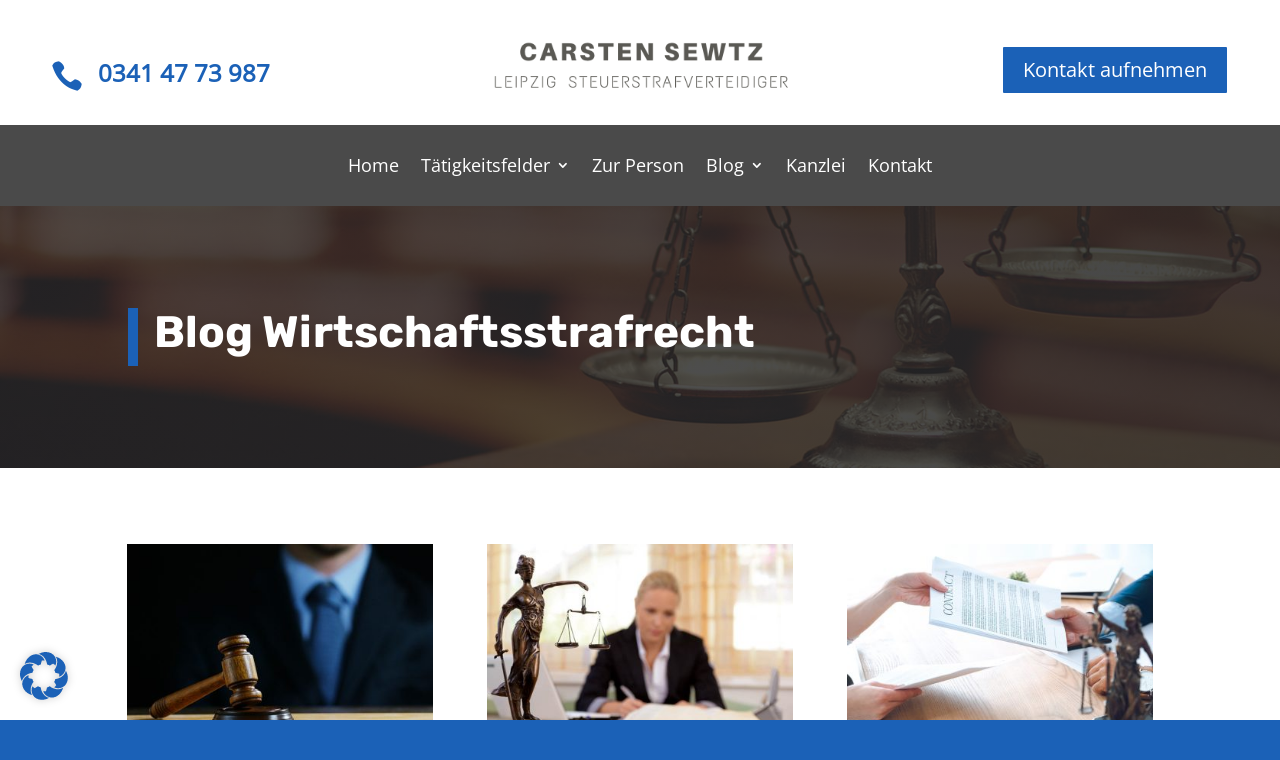

--- FILE ---
content_type: text/css
request_url: https://leipzig-steuerstrafverteidiger.de/wp-content/et-cache/679/et-core-unified-679.min.css?ver=1762246722
body_size: -43
content:
.nav li ul{width:280px!important}.nav li li ul{left:280px!important}#top-menu li li a{width:240px}

--- FILE ---
content_type: text/css
request_url: https://leipzig-steuerstrafverteidiger.de/wp-content/et-cache/679/et-core-unified-tb-219826-tb-219876-deferred-679.min.css?ver=1762246722
body_size: 3321
content:
@font-face{font-family:"Rubik Bold";font-display:swap;src:url("https://leipzig-steuerstrafverteidiger.de/wp-content/uploads/et-fonts/Rubik-Bold.ttf") format("truetype")}@font-face{font-family:"Open sans regular";font-display:swap;src:url("https://leipzig-steuerstrafverteidiger.de/wp-content/uploads/et-fonts/OpenSans-Regular.ttf") format("truetype")}@font-face{font-family:"Rubik Bold";font-display:swap;src:url("https://leipzig-steuerstrafverteidiger.de/wp-content/uploads/et-fonts/Rubik-Bold.ttf") format("truetype")}@font-face{font-family:"Open sans regular";font-display:swap;src:url("https://leipzig-steuerstrafverteidiger.de/wp-content/uploads/et-fonts/OpenSans-Regular.ttf") format("truetype")}.et_pb_section_0_tb_footer.et_pb_section{padding-top:0px;padding-bottom:19px;background-color:#1B61B7!important}.et_pb_row_0_tb_footer{border-bottom-width:1px;border-bottom-color:#ffffff}.et_pb_row_0_tb_footer.et_pb_row{padding-top:54px!important;padding-bottom:50px!important;padding-top:54px;padding-bottom:50px}.et_pb_row_0_tb_footer,body #page-container .et-db #et-boc .et-l .et_pb_row_0_tb_footer.et_pb_row,body.et_pb_pagebuilder_layout.single #page-container #et-boc .et-l .et_pb_row_0_tb_footer.et_pb_row,body.et_pb_pagebuilder_layout.single.et_full_width_page #page-container #et-boc .et-l .et_pb_row_0_tb_footer.et_pb_row{width:87%;max-width:1283px}.et_pb_blurb_2_tb_footer.et_pb_blurb .et_pb_module_header,.et_pb_blurb_2_tb_footer.et_pb_blurb .et_pb_module_header a,.et_pb_blurb_0_tb_footer.et_pb_blurb .et_pb_module_header,.et_pb_blurb_0_tb_footer.et_pb_blurb .et_pb_module_header a,.et_pb_blurb_1_tb_footer.et_pb_blurb .et_pb_module_header,.et_pb_blurb_1_tb_footer.et_pb_blurb .et_pb_module_header a{font-weight:600;text-transform:uppercase;font-size:18px;color:#ffffff!important;letter-spacing:1px;line-height:1.3em}.et_pb_blurb_0_tb_footer.et_pb_blurb,.et_pb_blurb_1_tb_footer.et_pb_blurb,.et_pb_blurb_2_tb_footer.et_pb_blurb{font-size:17px;color:#ffffff!important}.et_pb_text_0_tb_footer.et_pb_text,.et_pb_blurb_2_tb_footer.et_pb_blurb .et_pb_blurb_description a,.et_pb_blurb_1_tb_footer.et_pb_blurb .et_pb_blurb_description a,.et_pb_text_0_tb_footer.et_pb_text a,.et_pb_blurb_0_tb_footer.et_pb_blurb .et_pb_blurb_description a{color:#ffffff!important}.et_pb_blurb_1_tb_footer .et-pb-icon,.et_pb_blurb_0_tb_footer .et-pb-icon,.et_pb_blurb_2_tb_footer .et-pb-icon{font-size:47px;color:#ffffff;font-family:ETmodules!important;font-weight:400!important}.et_pb_row_1_tb_footer.et_pb_row{padding-bottom:0px!important;margin-right:auto!important;margin-bottom:8px!important;margin-left:auto!important;padding-bottom:0px}.et_pb_text_0_tb_footer{font-weight:600;font-size:17px}@media only screen and (min-width:981px){.et_pb_row_1_tb_footer,body #page-container .et-db #et-boc .et-l .et_pb_row_1_tb_footer.et_pb_row,body.et_pb_pagebuilder_layout.single #page-container #et-boc .et-l .et_pb_row_1_tb_footer.et_pb_row,body.et_pb_pagebuilder_layout.single.et_full_width_page #page-container #et-boc .et-l .et_pb_row_1_tb_footer.et_pb_row{width:55%}}@media only screen and (max-width:980px){.et_pb_row_0_tb_footer{border-bottom-width:1px;border-bottom-color:#ffffff}}@media only screen and (max-width:767px){.et_pb_row_0_tb_footer{border-bottom-width:1px;border-bottom-color:#ffffff}.et_pb_row_1_tb_footer,body #page-container .et-db #et-boc .et-l .et_pb_row_1_tb_footer.et_pb_row,body.et_pb_pagebuilder_layout.single #page-container #et-boc .et-l .et_pb_row_1_tb_footer.et_pb_row,body.et_pb_pagebuilder_layout.single.et_full_width_page #page-container #et-boc .et-l .et_pb_row_1_tb_footer.et_pb_row{width:100%}.et_pb_text_0_tb_footer{font-size:14px;width:85%}.et_pb_text_0_tb_footer.et_pb_module{margin-left:auto!important;margin-right:auto!important}}@font-face{font-family:"Rubik Bold";font-display:swap;src:url("https://leipzig-steuerstrafverteidiger.de/wp-content/uploads/et-fonts/Rubik-Bold.ttf") format("truetype")}@font-face{font-family:"Open sans regular";font-display:swap;src:url("https://leipzig-steuerstrafverteidiger.de/wp-content/uploads/et-fonts/OpenSans-Regular.ttf") format("truetype")}div.et_pb_section.et_pb_section_0{background-image:radial-gradient(circle at top left,rgba(40,40,40,0.79) 0%,rgba(40,40,40,0.86) 100%),url(https://leipzig-steuerstrafverteidiger.de/wp-content/uploads/2018/11/Hintergrundbild-Leipzig-Steuerstrafverteidiger.jpg)!important}.et_pb_section_0.et_pb_section{padding-top:6vw;padding-bottom:6vw}.et_pb_text_0 h1{font-size:44px;line-height:1.1em}.et_pb_text_0{border-color:#1B61B7;border-left-width:10px;padding-left:16px!important;margin-bottom:0px!important;max-width:800px}.et_pb_blog_0 .et_pb_post .entry-title,.et_pb_blog_0 .not-found-title{font-size:21px!important;line-height:1.4em!important}.et_pb_blog_0 .et_pb_post p{line-height:1.8em}.et_pb_blog_0 .et_pb_post .post-content,.et_pb_blog_0.et_pb_bg_layout_light .et_pb_post .post-content p,.et_pb_blog_0.et_pb_bg_layout_dark .et_pb_post .post-content p{font-size:16px;line-height:1.8em}.et_pb_blog_0 .et_pb_post .post-meta,.et_pb_blog_0 .et_pb_post .post-meta a,#left-area .et_pb_blog_0 .et_pb_post .post-meta,#left-area .et_pb_blog_0 .et_pb_post .post-meta a{font-size:16px;color:#1B61B7!important;line-height:1.8em}.et_pb_blog_0 .pagination a{font-family:'Rubik',sans-serif;font-size:20px;color:#ffb400!important}.et_pb_blog_0 .et_pb_blog_grid .et_pb_post{border-width:0px;background-color:#F7F7F7}.et_pb_section_2.et_pb_section,.et_pb_section_3.et_pb_section{padding-top:4.7%;padding-bottom:3.5%}.et_pb_section_3.section_has_divider.et_pb_top_divider .et_pb_top_inside_divider{background-image:url([data-uri]);background-size:100% 100px;top:0;height:100px;z-index:1;transform:scale(-1,1)}.et_pb_row_2.et_pb_row{padding-top:90px!important;padding-top:90px}.et_pb_text_5.et_pb_text,.et_pb_text_1.et_pb_text{color:#565656!important}.et_pb_text_1{text-transform:uppercase;font-size:18px;letter-spacing:2px}.et_pb_text_2 h1{font-weight:700}.et_pb_text_2 h2{font-size:36px;color:#4B4B4B!important;line-height:1.6em;text-align:center}.et_pb_text_2{min-height:107px;margin-bottom:10px!important}body #page-container .et_pb_section .et_pb_button_0{border-width:3px!important;border-color:#1B61B7;border-radius:0px;letter-spacing:4px;font-size:18px;font-weight:700!important;text-transform:uppercase!important;background-color:#1B61B7}body #page-container .et_pb_section .et_pb_button_0:hover:after{margin-left:.3em;left:auto;margin-left:.3em;opacity:1}body #page-container .et_pb_section .et_pb_button_0:after{line-height:inherit;font-size:inherit!important;margin-left:-1em;left:auto;font-family:ETmodules!important;font-weight:400!important}.et_pb_button_0,.et_pb_button_0:after{transition:all 300ms ease 0ms}div.et_pb_section.et_pb_section_5,div.et_pb_section.et_pb_section_4{background-position:right 0px center;background-image:linear-gradient(180deg,rgba(130,130,130,0.84) 0%,rgba(255,255,255,0.07) 100%),url(https://leipzig-steuerstrafverteidiger.de/wp-content/uploads/2021/02/Firmenbestattung.jpg)!important}.et_pb_section_4.et_pb_section,.et_pb_section_5.et_pb_section{padding-top:4.7%;padding-bottom:5.4%}.et_pb_section_5.section_has_divider.et_pb_top_divider .et_pb_top_inside_divider{background-image:url([data-uri]);background-size:100% 100px;top:0;height:100px;z-index:1;transform:scale(1,1)}.et_pb_row_3.et_pb_row{padding-top:80px!important;padding-right:0px!important;padding-bottom:39px!important;padding-left:0px!important;padding-top:80px;padding-right:0px;padding-bottom:39px;padding-left:0px}.et_pb_text_3{line-height:1.3em;font-family:'Rubik Bold',Helvetica,Arial,Lucida,sans-serif;font-size:36px;line-height:1.3em;width:100%;max-width:1000px}.et_pb_text_3 h1{font-weight:700;font-size:42px;line-height:1.3em}.et_pb_text_7.et_pb_text a,.et_pb_text_4.et_pb_text{color:#ffffff!important}.et_pb_text_4{line-height:1.9em;font-size:18px;line-height:1.9em;max-width:80%}.et_pb_row_4{background-color:#ffffff;box-shadow:0px 10px 60px 0px rgba(71,74,182,0.12)}.et_pb_row_4.et_pb_row{padding-top:0px!important;padding-right:0px!important;padding-bottom:0px!important;padding-left:0px!important;padding-top:0px;padding-right:0px;padding-bottom:0px;padding-left:0px}.et_pb_text_5{line-height:1.8em;font-family:'Verdana',Helvetica,Arial,Lucida,sans-serif;font-weight:700;font-size:30px;line-height:1.8em;margin-bottom:20px!important}.et_pb_text_5 h2{font-weight:700;font-size:36px;color:#2d2d2d!important;line-height:1.3em}.et_pb_contact_field_4.et_pb_contact_field .input:focus::-webkit-input-placeholder{color:#000000}.et_pb_contact_form_0 .input::-ms-input-placeholder{color:#000000}.et_pb_contact_form_0 .input::-moz-placeholder{color:#000000}.et_pb_contact_form_0 .input::-webkit-input-placeholder{color:#000000}.et_pb_contact_field_4.et_pb_contact_field .input:focus::-ms-input-placeholder{color:#000000}.et_pb_contact_field_4.et_pb_contact_field .input:focus::-moz-placeholder{color:#000000}.et_pb_contact_form_0 .input,.et_pb_contact_form_0 .input[type="checkbox"]+label,.et_pb_contact_form_0 .input[type="radio"]+label,.et_pb_contact_form_0 .input[type="checkbox"]:checked+label i:before,.et_pb_contact_form_0 .input::placeholder,.et_pb_contact_field_4.et_pb_contact_field .input:focus,.et_pb_contact_field_4.et_pb_contact_field .input[type="checkbox"]:active+label,.et_pb_contact_field_4.et_pb_contact_field .input[type="radio"]:active+label,.et_pb_contact_field_4.et_pb_contact_field .input[type="checkbox"]:checked:active+label i:before,.et_pb_contact_field_4.et_pb_contact_field .input:focus::placeholder,.et_pb_contact_field_4.et_pb_contact_field .input,.et_pb_contact_field_4.et_pb_contact_field .input[type="checkbox"]+label,.et_pb_contact_field_4.et_pb_contact_field .input[type="radio"]+label,.et_pb_contact_field_4.et_pb_contact_field .input[type="checkbox"]:checked+label i:before,.et_pb_contact_field_4.et_pb_contact_field .input::placeholder{color:#000000}.et_pb_contact_field_4.et_pb_contact_field .input::-webkit-input-placeholder{color:#000000}.et_pb_contact_field_4.et_pb_contact_field .input::-moz-placeholder{color:#000000}.et_pb_contact_field_4.et_pb_contact_field .input::-ms-input-placeholder{color:#000000}.et_pb_contact_field_4 .input+label,.et_pb_contact_field_4 .input+label i:before{color:#000000!important}.et_pb_contact_form_0 .input[type="radio"]:checked+label i:before,.et_pb_contact_field_4.et_pb_contact_field .input[type="radio"]:checked:active+label i:before,.et_pb_contact_field_4.et_pb_contact_field .input[type="radio"]:checked+label i:before{background-color:#000000}body #page-container .et_pb_section .et_pb_contact_form_0.et_pb_contact_form_container.et_pb_module .et_pb_button:not(.et_pb_file_upload_button){color:#FFFFFF!important;background-color:#1b61b7!important}.et_pb_contact_form_0 .et_pb_contact_message_top{display:block}.et_pb_contact_form_0 .et_pb_contact_message_bottom{display:none}.et_pb_contact_form_0 .et-pb-contact-message.et_pb_contact_error_meesage,.et_pb_contact_form_0 .et-pb-contact-message.et_pb_success_message,.input:focus,.input[type="text"]:active+label i,.input[type="checkbox"]:active+label i,.input[type="radio"]:active+label i{border-style:solid}.et_pb_contact_form_0 .et_pb_contact_form_label,.et_pb_contact_form_0 .et_pb_contact_field_options_title,.et_pb_contact_form_0 .et_pb_contact_field_desc{justify-content:flex-start;border-style:solid}.et_pb_text_6 h2{font-weight:700;font-size:30px;line-height:1.3em}.et_pb_text_6{margin-bottom:20px!important}.et_pb_text_7{line-height:1.8em;font-size:17px;line-height:1.8em;margin-bottom:40px!important}.et_pb_column_4{padding-top:60px;padding-right:40px;padding-bottom:60px;padding-left:40px}.et_pb_column_5{background-color:#1B61B7;padding-top:60px;padding-right:40px;padding-bottom:60px;padding-left:40px}.et_pb_text_3.et_pb_module,.et_pb_text_4.et_pb_module{margin-left:auto!important;margin-right:auto!important}@media only screen and (max-width:980px){.et_pb_text_0 h1{font-size:44px}.et_pb_text_0{border-left-width:10px}.et_pb_row_2.et_pb_row,.et_pb_row_3.et_pb_row{padding-top:120px!important;padding-top:120px!important}.et_pb_text_2 h2{font-size:31px}body #page-container .et_pb_section .et_pb_button_0:after{line-height:inherit;font-size:inherit!important;margin-left:-1em;left:auto;display:inline-block;opacity:0;content:attr(data-icon);font-family:ETmodules!important;font-weight:400!important}body #page-container .et_pb_section .et_pb_button_0:before{display:none}body #page-container .et_pb_section .et_pb_button_0:hover:after{margin-left:.3em;left:auto;margin-left:.3em;opacity:1}.et_pb_text_3{font-size:30px}.et_pb_text_5{font-size:26px}body #page-container .et_pb_section .et_pb_contact_form_0.et_pb_contact_form_container.et_pb_module .et_pb_button:not(.et_pb_file_upload_button):after{display:inline-block;opacity:0}body #page-container .et_pb_section .et_pb_contact_form_0.et_pb_contact_form_container.et_pb_module .et_pb_button:not(.et_pb_file_upload_button):hover:after{opacity:1}.et_pb_contact_form_0 .et_pb_contact_form_label,.et_pb_contact_form_0 .et_pb_contact_field_options_title,.et_pb_contact_form_0 .et_pb_contact_field_desc{justify-content:flex-start}}@media only screen and (max-width:767px){.et_pb_text_0 h1{font-size:32px}.et_pb_text_0{border-left-width:10px}.et_pb_section_2.et_pb_section,.et_pb_section_3.et_pb_section,.et_pb_section_4.et_pb_section,.et_pb_section_5.et_pb_section{padding-top:4.7%;padding-bottom:13%}.et_pb_row_2.et_pb_row{padding-top:100px!important;padding-top:100px!important}.et_pb_text_1{font-size:14px}.et_pb_text_2 h2{font-size:23px}body #page-container .et_pb_section .et_pb_contact_form_0.et_pb_contact_form_container.et_pb_module .et_pb_button:not(.et_pb_file_upload_button),body #page-container .et_pb_section .et_pb_button_0{font-size:14px!important}body #page-container .et_pb_section .et_pb_button_0:after{line-height:inherit;font-size:inherit!important;margin-left:-1em;left:auto;display:inline-block;opacity:0;content:attr(data-icon);font-family:ETmodules!important;font-weight:400!important}body #page-container .et_pb_section .et_pb_button_0:before{display:none}body #page-container .et_pb_section .et_pb_button_0:hover:after{margin-left:.3em;left:auto;margin-left:.3em;opacity:1}div.et_pb_section.et_pb_section_4,div.et_pb_section.et_pb_section_5{background-image:linear-gradient(180deg,rgba(130,130,130,0.84) 0%,rgba(255,255,255,0.07) 100%),url(https://leipzig-steuerstrafverteidiger.de/wp-content/uploads/2019/01/Ermittlungsakte.jpg)!important}.et_pb_row_3.et_pb_row{padding-top:150px!important;padding-right:0px!important;padding-bottom:39px!important;padding-left:0px!important;padding-top:150px!important;padding-right:0px!important;padding-bottom:39px!important;padding-left:0px!important}.et_pb_row_3,body #page-container .et-db #et-boc .et-l .et_pb_row_3.et_pb_row,body.et_pb_pagebuilder_layout.single #page-container #et-boc .et-l .et_pb_row_3.et_pb_row,body.et_pb_pagebuilder_layout.single.et_full_width_page #page-container #et-boc .et-l .et_pb_row_3.et_pb_row{width:93%;max-width:2560%}.et_pb_text_3{font-size:20px}.et_pb_text_4{font-size:15px;line-height:1.7em}.et_pb_row_4.et_pb_row{padding-top:0px!important;padding-right:0px!important;padding-bottom:0px!important;padding-left:0px!important;padding-top:0px!important;padding-right:0px!important;padding-bottom:0px!important;padding-left:0px!important}.et_pb_row_4,body #page-container .et-db #et-boc .et-l .et_pb_row_4.et_pb_row,body.et_pb_pagebuilder_layout.single #page-container #et-boc .et-l .et_pb_row_4.et_pb_row,body.et_pb_pagebuilder_layout.single.et_full_width_page #page-container #et-boc .et-l .et_pb_row_4.et_pb_row{width:92%}.et_pb_text_5{font-size:22px}.et_pb_text_5 h2{font-size:34px}body #page-container .et_pb_section .et_pb_contact_form_0.et_pb_contact_form_container.et_pb_module .et_pb_button:not(.et_pb_file_upload_button):after{display:inline-block;opacity:0;font-size:1.6em}body #page-container .et_pb_section .et_pb_contact_form_0.et_pb_contact_form_container.et_pb_module .et_pb_button:not(.et_pb_file_upload_button):hover:after{opacity:1}body.et_button_custom_icon #page-container .et_pb_contact_form_0.et_pb_contact_form_container.et_pb_module .et_pb_button:after{font-size:14px}.et_pb_contact_form_0 .et_pb_contact_form_label,.et_pb_contact_form_0 .et_pb_contact_field_options_title,.et_pb_contact_form_0 .et_pb_contact_field_desc{justify-content:flex-start}.et_pb_text_6 h2{font-size:22px;text-align:center}}